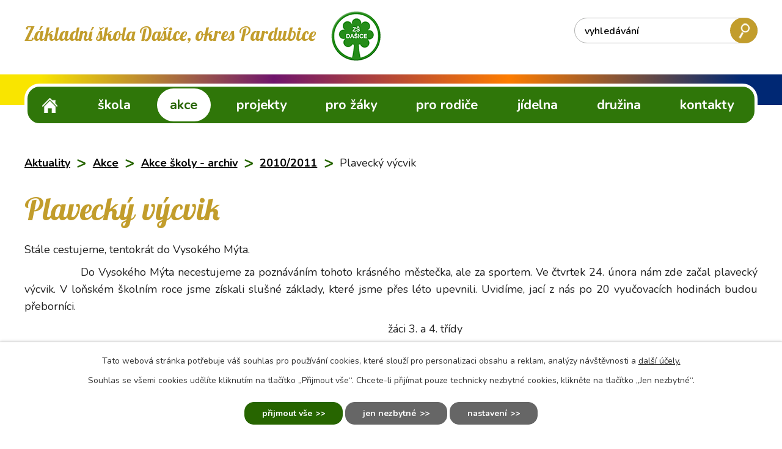

--- FILE ---
content_type: text/html; charset=utf-8
request_url: https://www.zsdasice.cz/plavecky-vycvik
body_size: 5957
content:
<!DOCTYPE html>
<html lang="cs" data-lang-system="cs">
	<head>



		<!--[if IE]><meta http-equiv="X-UA-Compatible" content="IE=EDGE"><![endif]-->
			<meta name="viewport" content="width=device-width, initial-scale=1, user-scalable=yes">
			<meta http-equiv="content-type" content="text/html; charset=utf-8" />
			<meta name="robots" content="index,follow" />
			<meta name="author" content="Antee s.r.o." />
			<meta name="description" content="Základní škola Dašice je úplnou základní školou pro 1. až 9. ročník." />
			<meta name="keywords" content="základní škola, ZŠ Dašice, děti, Dašice, Sadová 416" />
			<meta name="viewport" content="width=device-width, initial-scale=1, user-scalable=yes" />
<title>Plavecký výcvik | zsdasice.cz</title>

		<link rel="stylesheet" type="text/css" href="https://cdn.antee.cz/jqueryui/1.8.20/css/smoothness/jquery-ui-1.8.20.custom.css?v=2" integrity="sha384-969tZdZyQm28oZBJc3HnOkX55bRgehf7P93uV7yHLjvpg/EMn7cdRjNDiJ3kYzs4" crossorigin="anonymous" />
		<link rel="stylesheet" type="text/css" href="/style.php?nid=TVdBQQ==&amp;ver=1768399196" />
		<link rel="stylesheet" type="text/css" href="/css/libs.css?ver=1768399900" />
		<link rel="stylesheet" type="text/css" href="https://cdn.antee.cz/genericons/genericons/genericons.css?v=2" integrity="sha384-DVVni0eBddR2RAn0f3ykZjyh97AUIRF+05QPwYfLtPTLQu3B+ocaZm/JigaX0VKc" crossorigin="anonymous" />

		<script src="/js/jquery/jquery-3.0.0.min.js" ></script>
		<script src="/js/jquery/jquery-migrate-3.1.0.min.js" ></script>
		<script src="/js/jquery/jquery-ui.min.js" ></script>
		<script src="/js/jquery/jquery.ui.touch-punch.min.js" ></script>
		<script src="/js/libs.min.js?ver=1768399900" ></script>
		<script src="/js/ipo.min.js?ver=1768399889" ></script>
			<script src="/js/locales/cs.js?ver=1768399196" ></script>

			<script src='https://www.google.com/recaptcha/api.js?hl=cs&render=explicit' ></script>

		<link href="/aktuality?action=atom" type="application/atom+xml" rel="alternate" title="Aktuality">
		<link href="/pro-zaky?action=atom" type="application/atom+xml" rel="alternate" title="Pro žáky">
		<link href="/pro-rodice?action=atom" type="application/atom+xml" rel="alternate" title="Pro rodiče">
		<link href="/dokumenty?action=atom" type="application/atom+xml" rel="alternate" title="Dokumenty">
		<link href="/jidelnicek?action=atom" type="application/atom+xml" rel="alternate" title="Jídelníček">
		<link href="/druzina?action=atom" type="application/atom+xml" rel="alternate" title="Družina">
		<link href="/rada-starsich-zaku-zsdasice?action=atom" type="application/atom+xml" rel="alternate" title="Rada starších žáků">
<link rel="preload" href="https://fonts.googleapis.com/css?family=Lobster%7CNunito:400,600,700&amp;display=fallback&amp;subset=latin-ext" as="font">
<link href="https://fonts.googleapis.com/css?family=Lobster%7CNunito:400,600,700&amp;display=fallback&amp;subset=latin-ext" rel="stylesheet">
<link href="/image.php?nid=5644&amp;oid=7000176" rel="icon" type="image/png">
<link rel="shortcut icon" href="/image.php?nid=5644&amp;oid=7000176">
<script>
//přesun patičky
ipo.api.live("#ipocopyright", function(el){
$(el).insertAfter("#ipocontainer");
});
//přidání třídy action-button
ipo.api.live('.backlink', function(el) {
$(el).addClass("action-button");
});
//přidání třídy action-button
ipo.api.live('.morelink', function(el) {
$(el).addClass("action-button");
});
//přesun vyhledávání do divu
ipo.api.live(".elasticSearchForm", function(el){
$(el).appendTo(".row.header-inner");
});
//změna placeholderu
ipo.api.live(".elasticSearchForm input[type=text]", function(el){
$(el).attr("placeholder", "vyhledávání");
});
</script>
<link rel="preload" href="/image.php?nid=5644&amp;oid=7000185" as="image">
	</head>

	<body id="page2183079" class="subpage2183079 subpage1942194 subpage803078 subpage7058885"
			
			data-nid="5644"
			data-lid="CZ"
			data-oid="2183079"
			data-layout-pagewidth="1024"
			
			data-slideshow-timer="3"
			
						
				
				data-layout="responsive" data-viewport_width_responsive="1024"
			>



							<div id="snippet-cookiesConfirmation-euCookiesSnp">			<div id="cookieChoiceInfo" class="cookie-choices-info template_1">
					<p>Tato webová stránka potřebuje váš souhlas pro používání cookies, které slouží pro personalizaci obsahu a reklam, analýzy návštěvnosti a 
						<a class="cookie-button more" href="https://navody.antee.cz/cookies" target="_blank">další účely.</a>
					</p>
					<p>
						Souhlas se všemi cookies udělíte kliknutím na tlačítko „Přijmout vše“. Chcete-li přijímat pouze technicky nezbytné cookies, klikněte na tlačítko „Jen nezbytné“.
					</p>
				<div class="buttons">
					<a class="cookie-button action-button ajax" id="cookieChoiceButton" rel=”nofollow” href="/plavecky-vycvik?do=cookiesConfirmation-acceptAll">Přijmout vše</a>
					<a class="cookie-button cookie-button--settings action-button ajax" rel=”nofollow” href="/plavecky-vycvik?do=cookiesConfirmation-onlyNecessary">Jen nezbytné</a>
					<a class="cookie-button cookie-button--settings action-button ajax" rel=”nofollow” href="/plavecky-vycvik?do=cookiesConfirmation-openSettings">Nastavení</a>
				</div>
			</div>
</div>				<div id="ipocontainer">

			<div class="menu-toggler">

				<span>Menu</span>
				<span class="genericon genericon-menu"></span>
			</div>

			<span id="back-to-top">

				<i class="fa fa-angle-up"></i>
			</span>

			<div id="ipoheader">

				<div class="header-inner_container">
	<div class="row header-inner">
		<div class="logo">
			<a href="/aktuality" class="header-logo">
				<span class="nazev-skoly">
					Základní škola Dašice, <span>okres Pardubice</span>
				</span>
				<span class="logo-skoly">
					<img src="/image.php?nid=5644&amp;oid=7000185" alt="Znak obce">
				</span>
			</a>
		</div>
	</div>
</div>			</div>

			<div id="ipotopmenuwrapper">

				<div id="ipotopmenu">
<h4 class="hiddenMenu">Horní menu</h4>
<ul class="topmenulevel1"><li class="topmenuitem1 noborder" id="ipomenu6994014"><a href="/zs-dasice">ZŠ Dašice</a></li><li class="topmenuitem1" id="ipomenu6986285"><a href="/fotogalerie-skola">Škola</a><ul class="topmenulevel2"><li class="topmenuitem2" id="ipomenu6986185"><a href="/aktuality">Aktuality</a></li><li class="topmenuitem2" id="ipomenu821490"><a href="/uredni-deska">Základní informace</a></li><li class="topmenuitem2" id="ipomenu6994172"><a href="/dokumenty">Dokumenty</a></li><li class="topmenuitem2" id="ipomenu1922572"><a href="/dokumenty-pro-pedagogy">Dokumenty pro pedagogy</a></li><li class="topmenuitem2" id="ipomenu2378067"><a href="/rocni-plan-skoly">Roční plán školy</a></li><li class="topmenuitem2" id="ipomenu12266651"><a href="https://www.vhodne-uverejneni.cz/profil/zakladni-skola-dasice-okres-pardubice" target="_blank">Profil zadavatele</a></li><li class="topmenuitem2" id="ipomenu12266618"><a href="/povinne-zverejnovane-informace">Povinně zveřejňované informace</a></li><li class="topmenuitem2" id="ipomenu12307832"><a href="/sin-slavy-zsdasice">Síň slávy</a></li><li class="topmenuitem2" id="ipomenu11393805"><a href="/systembakalari">Bakaláři</a></li></ul></li><li class="topmenuitem1 active" id="ipomenu7058885"><a href="/akce">Akce</a></li><li class="topmenuitem1" id="ipomenu6994058"><a href="/projekty">Projekty</a><ul class="topmenulevel2"><li class="topmenuitem2" id="ipomenu4575951"><a href="/eu-a-msmt-projekty">EU a MŠMT projekty</a><ul class="topmenulevel3"><li class="topmenuitem3" id="ipomenu4066314"><a href="/tablety-do-skol">Tablety do škol </a></li><li class="topmenuitem3" id="ipomenu2277307"><a href="/eu-penize-skolam">EU peníze školam</a></li><li class="topmenuitem3" id="ipomenu4659610"><a href="/vyzva-56-vstric-evropou">Výzva 56 - Vstříc Evropou</a></li><li class="topmenuitem3" id="ipomenu4659612"><a href="/vyzva-57-ucime-se-technicky">Výzva 57 - Učíme se technicky</a></li><li class="topmenuitem3" id="ipomenu5625039"><a href="/personalni-podpora">Personální podpora</a></li><li class="topmenuitem3" id="ipomenu7114057"><a href="/personalni-podpora-2">Personální podpora 2</a></li><li class="topmenuitem3" id="ipomenu6145619"><a href="/sitovani">Síťování</a></li><li class="topmenuitem3" id="ipomenu6465278"><a href="/i-kap">I-KAP</a></li><li class="topmenuitem3" id="ipomenu6734665"><a href="/odborne-ucebny-a-konektivita-zs-dasice">Odborné učebny a konektivita ZŠ Dašice</a></li><li class="topmenuitem3" id="ipomenu6747014"><a href="/podpora-vzdelavani-cizincu">Podpora vzdělávání cizinců</a></li><li class="topmenuitem3" id="ipomenu7637556"><a href="/nas-koutek-prirody-v-zs-dasice">Náš koutek přírody v ZŠ Dašice</a></li><li class="topmenuitem3" id="ipomenu8200116"><a href="/prirodni-zahrada-propojeni-teorie-a-praxe-ve-vyuce">Přírodní zahrada - propojení teorie a praxe ve výuce</a></li><li class="topmenuitem3" id="ipomenu8321339"><a href="/sablony-iii">ŠABLONY III</a></li><li class="topmenuitem3" id="ipomenu8734389"><a href="/doucovani-zaku-skol">Doučování žáků škol</a></li><li class="topmenuitem3" id="ipomenu9449066"><a href="/vybaveni-odborne-digitalni-ucebny">Vybavení odborné digitální učebny</a></li><li class="topmenuitem3" id="ipomenu10115339"><a href="/jak-zs-dasice">JAK ZŠ Dašice</a></li><li class="topmenuitem3" id="ipomenu10822843"><a href="/digitalizujeme-skolu">Digitalizujeme školu</a></li></ul></li><li class="topmenuitem2" id="ipomenu7058224"><a href="/skolni-projekty">školní projekty</a><ul class="topmenulevel3"><li class="topmenuitem3" id="ipomenu9270754"><a href="/projekt-na-financni-gramotnost">Projekt na finanční gramotnost</a></li><li class="topmenuitem3" id="ipomenu11436506"><a href="/projekt-mezinarodni-dny">Projekt Mezinárodní dny</a></li></ul></li></ul></li><li class="topmenuitem1" id="ipomenu6993954"><a href="/pro-zaky">Pro žáky</a><ul class="topmenulevel2"><li class="topmenuitem2" id="ipomenu6816772"><a href="/anglictina">Angličtina</a></li><li class="topmenuitem2" id="ipomenu7476759"><a href="/tyden-mozku">Týden Mozku</a></li><li class="topmenuitem2" id="ipomenu12314035"><a href="/rada-starsich-zaku-zsdasice">Rada starších žáků</a></li></ul></li><li class="topmenuitem1" id="ipomenu6993963"><a href="/pro-rodice">Pro rodiče</a><ul class="topmenulevel2"><li class="topmenuitem2" id="ipomenu7146293"><a href="/ples">Ples</a></li><li class="topmenuitem2" id="ipomenu7533807"><a href="/zapis-do-1-rocniku">Zápis do 1. ročníku</a></li><li class="topmenuitem2" id="ipomenu7140969"><a href="/konzultacni-hodiny">Konzultační hodiny</a></li><li class="topmenuitem2" id="ipomenu2408679"><a href="/vychovne-poradenstvi">Výchovné poradenství</a></li><li class="topmenuitem2" id="ipomenu822949"><a href="/dulezite-odkazy">Důležité odkazy</a></li><li class="topmenuitem2" id="ipomenu2434469"><a href="/sber">Sběr</a></li><li class="topmenuitem2" id="ipomenu8606011"><a href="/ztraty-a-nalezy">Ztráty a nálezy</a></li><li class="topmenuitem2" id="ipomenu10329895"><a href="/prehled-prazdnin">Přehled prázdnin</a></li></ul></li><li class="topmenuitem1" id="ipomenu821460"><a href="/skolni-jidelna">Jídelna</a><ul class="topmenulevel2"><li class="topmenuitem2" id="ipomenu6994326"><a href="/jidelnicek">Jídelníček</a></li><li class="topmenuitem2" id="ipomenu6252485"><a href="/odhlaseni-obedu">Odhlášení obědů</a></li><li class="topmenuitem2" id="ipomenu822922"><a href="/stravne">Stravné</a></li><li class="topmenuitem2" id="ipomenu948868"><a href="/placeni-stravneho">Placení stravného</a></li><li class="topmenuitem2" id="ipomenu821949"><a href="/fotografie">Fotografie</a></li><li class="topmenuitem2" id="ipomenu4124267"><a href="/recepty">Recepty</a></li></ul></li><li class="topmenuitem1" id="ipomenu6994432"><a href="/druzina">Družina</a><ul class="topmenulevel2"><li class="topmenuitem2" id="ipomenu11437908"><a href="/fotogalerie">fotogalerie</a></li><li class="topmenuitem2" id="ipomenu11587392"><a href="/akce-druziny">Akce družiny</a></li></ul></li><li class="topmenuitem1" id="ipomenu7000163"><a href="/kontakty">Kontakty</a></li></ul>
					<div class="cleartop"></div>
				</div>
			</div>
			<div id="ipomain">
				<div class="elasticSearchForm elasticSearch-container" id="elasticSearch-form-6994504" >
	<h4 class="newsheader">Hledat</h4>
	<div class="newsbody">
<form action="/plavecky-vycvik?do=mainSection-elasticSearchForm-6994504-form-submit" method="post" id="frm-mainSection-elasticSearchForm-6994504-form">
<label hidden="" for="frmform-q">Fulltextové vyhledávání</label><input type="text" placeholder="Vyhledat v textu" autocomplete="off" name="q" id="frmform-q" value=""> 			<input type="submit" value="Hledat" class="action-button">
			<div class="elasticSearch-autocomplete"></div>
</form>
	</div>
</div>

<script >

	app.index.requireElasticSearchAutocomplete('frmform-q', "\/hledat?do=autocomplete");
</script>

				<div id="ipomainframe">
					<div id="ipopage">
<div id="iponavigation">
	<h5 class="hiddenMenu">Drobečková navigace</h5>
	<p>
			<a href="/aktuality">Aktuality</a> <span class="separator">&gt;</span>
			<a href="/akce">Akce</a> <span class="separator">&gt;</span>
			<a href="/akce-skoly-archiv">Akce školy - archiv</a> <span class="separator">&gt;</span>
			<a href="/2010-2011">2010/2011</a> <span class="separator">&gt;</span>
			<span class="currentPage">Plavecký výcvik</span>
	</p>

</div>
						<div class="ipopagetext">
							<div class="text view-default content">
								

<div id="snippet--flash"></div>
								
																	<div class="paragraph">

<h1>Plavecký výcvik</h1>
<p>Stále cestujeme, tentokrát do Vysokého Mýta.</p>
<p>                Do Vysokého Mýta necestujeme za poznáváním tohoto krásného městečka, ale za sportem. Ve čtvrtek 24. února nám zde začal plavecký výcvik. V loňském školním roce jsme získali slušné základy, které jsme přes léto upevnili. Uvidíme, jací z nás po 20 vyučovacích hodinách budou přeborníci.</p>
<p>                                                                                                                       žáci 3. a 4. třídy</p>
<p><a href="/image.php?nid=5644&amp;oid=2183080&amp;width=900" class="image-detail"><img class="show-detail" style="display: block; margin-left: auto; margin-right: auto;" src="/image.php?nid=5644&amp;oid=2183080&amp;width=390&amp;height=293" alt="" width="390" height="293"></a></p>
<table><tbody>
<tr>
<td><a href="/image.php?nid=5644&amp;oid=2183081&amp;width=900" class="image-detail"><img class="show-detail" src="/image.php?nid=5644&amp;oid=2183081&amp;width=260&amp;height=195" alt="" width="260" height="195"></a></td>
<td>
<a href="/image.php?nid=5644&amp;oid=2183082&amp;width=900" class="image-detail"><img class="show-detail" src="/image.php?nid=5644&amp;oid=2183082&amp;width=260&amp;height=195" alt="" width="260" height="195"></a> </td>
</tr>
<tr>
<td> <a href="/image.php?nid=5644&amp;oid=2183083&amp;width=900" class="image-detail"><img class="show-detail" src="/image.php?nid=5644&amp;oid=2183083&amp;width=260&amp;height=195" alt="" width="260" height="195"></a>
</td>
<td> <a href="/image.php?nid=5644&amp;oid=2183084&amp;width=900" class="image-detail"><img class="show-detail" src="/image.php?nid=5644&amp;oid=2183084&amp;width=260&amp;height=195" alt="" width="260" height="195"></a>
</td>
</tr>
<tr>
<td> <a href="/image.php?nid=5644&amp;oid=2183085&amp;width=900" class="image-detail"><img class="show-detail" src="/image.php?nid=5644&amp;oid=2183085&amp;width=260&amp;height=195" alt="" width="260" height="195"></a>
</td>
<td> <a href="/image.php?nid=5644&amp;oid=2183086&amp;width=900" class="image-detail"><img class="show-detail" src="/image.php?nid=5644&amp;oid=2183086&amp;width=260&amp;height=195" alt="" width="260" height="195"></a>
</td>
</tr>
<tr>
<td> </td>
<td> </td>
</tr>
<tr>
<td> </td>
<td> </td>
</tr>
</tbody></table>
</div>
															</div>
						</div>
					</div>


					

					

					<div class="hrclear"></div>
					<div id="ipocopyright">
<div class="copyright">
	<h2>Základní škola Dašice, okres Pardubice</h2>
<div class="row copyright__inner">
	<div class="copy-all">
		<div class="copy-adresa">
			<h3>Adresa školy</h3>
			<p>
				Sadová 416<br>
				53303 Dašice
			</p>
		</div>
		<div class="copy-kontakt">
			<h3>Hlavní kontakty školy</h3>
			<p><span>Telefon:</span><a href="tel:+420466951644">+420 466 951 644</a></p>
			<p><span>Mobil:</span><a href="tel:+420739593160">+420 739 593 160</a></p>
			<p><span>Email:</span><a href="mailto:zsdasice@volny.cz">zsdasice@volny.cz</a></p>
		</div>
		<div class="copy-mapa">
			<a href="https://mapy.cz/s/3u2A1" target="_blank" rel="noopener noreferrer">Zobrazit školu na mapě</a>
		</div>
	</div>
</div>
<div class="antee">
	© 2026 ZŠ Dašice, okres Pardubice - ZŠ Dašice, <a href="mailto:Vlcek.Filip@zsdasice.cz">Kontaktovat webmastera</a>, <span id="links"><a href="/prohlaseni-o-pristupnosti">Prohlášení o přístupnosti</a>, <a href="/mapa-stranek">Mapa stránek</a></span><br>ANTEE s.r.o. - <a href="https://www.antee.cz" rel="nofollow">Tvorba webových stránek</a>, Redakční systém IPO
</div>
</div>
					</div>
					<div id="ipostatistics">
<script >
	var _paq = _paq || [];
	_paq.push(['disableCookies']);
	_paq.push(['trackPageView']);
	_paq.push(['enableLinkTracking']);
	(function() {
		var u="https://matomo.antee.cz/";
		_paq.push(['setTrackerUrl', u+'piwik.php']);
		_paq.push(['setSiteId', 4268]);
		var d=document, g=d.createElement('script'), s=d.getElementsByTagName('script')[0];
		g.defer=true; g.async=true; g.src=u+'piwik.js'; s.parentNode.insertBefore(g,s);
	})();
</script>
<script >
	$(document).ready(function() {
		$('a[href^="mailto"]').on("click", function(){
			_paq.push(['setCustomVariable', 1, 'Click mailto','Email='+this.href.replace(/^mailto:/i,'') + ' /Page = ' +  location.href,'page']);
			_paq.push(['trackGoal', 8]);
			_paq.push(['trackPageView']);
		});

		$('a[href^="tel"]').on("click", function(){
			_paq.push(['setCustomVariable', 1, 'Click telefon','Telefon='+this.href.replace(/^tel:/i,'') + ' /Page = ' +  location.href,'page']);
			_paq.push(['trackPageView']);
		});
	});
</script>
					</div>

					<div id="ipofooter">
						
					</div>
				</div>
			</div>
		</div>
	</body>
</html>
